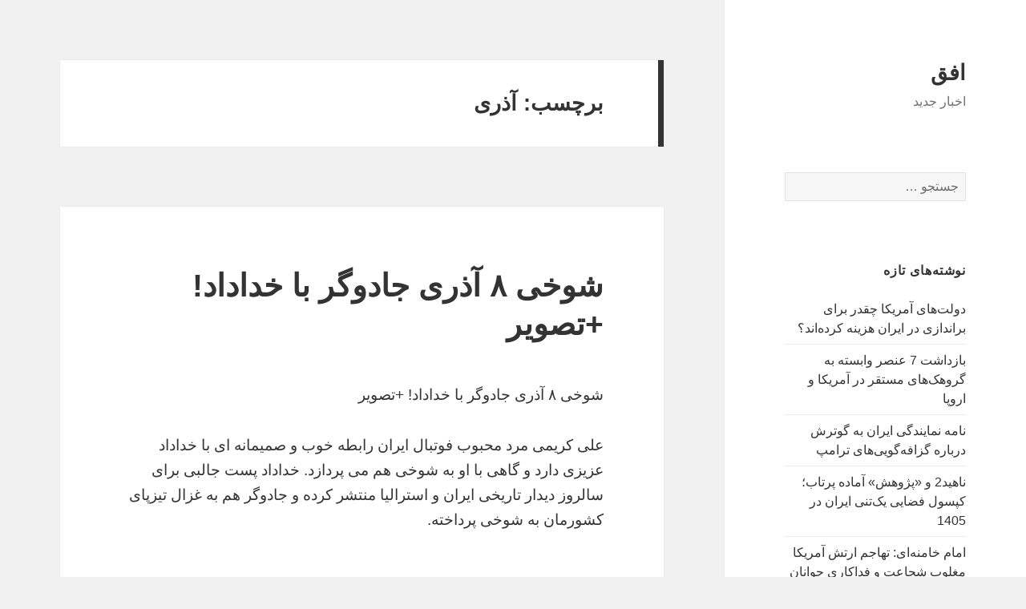

--- FILE ---
content_type: text/html; charset=UTF-8
request_url: http://radfun.ir/tag/%D8%A2%D8%B0%D8%B1%DB%8C/
body_size: 11693
content:
<!DOCTYPE html>
<html dir="rtl" lang="fa-IR" class="no-js">
<head>
	<meta charset="UTF-8">
	<meta name="viewport" content="width=device-width, initial-scale=1.0">
	<link rel="profile" href="https://gmpg.org/xfn/11">
	<link rel="pingback" href="http://radfun.ir/xmlrpc.php">
	<script>(function(html){html.className = html.className.replace(/\bno-js\b/,'js')})(document.documentElement);</script>
<title>آذری &#8211; افق</title>
<meta name='robots' content='max-image-preview:large' />
	<style>img:is([sizes="auto" i], [sizes^="auto," i]) { contain-intrinsic-size: 3000px 1500px }</style>
	<link rel="alternate" type="application/rss+xml" title="افق &raquo; خوراک" href="http://radfun.ir/feed/" />
<link rel="alternate" type="application/rss+xml" title="افق &raquo; خوراک دیدگاه‌ها" href="http://radfun.ir/comments/feed/" />
<link rel="alternate" type="application/rss+xml" title="افق &raquo; آذری خوراک برچسب" href="http://radfun.ir/tag/%d8%a2%d8%b0%d8%b1%db%8c/feed/" />
<script>
window._wpemojiSettings = {"baseUrl":"https:\/\/s.w.org\/images\/core\/emoji\/15.0.3\/72x72\/","ext":".png","svgUrl":"https:\/\/s.w.org\/images\/core\/emoji\/15.0.3\/svg\/","svgExt":".svg","source":{"concatemoji":"http:\/\/radfun.ir\/wp-includes\/js\/wp-emoji-release.min.js?ver=6.7.4"}};
/*! This file is auto-generated */
!function(i,n){var o,s,e;function c(e){try{var t={supportTests:e,timestamp:(new Date).valueOf()};sessionStorage.setItem(o,JSON.stringify(t))}catch(e){}}function p(e,t,n){e.clearRect(0,0,e.canvas.width,e.canvas.height),e.fillText(t,0,0);var t=new Uint32Array(e.getImageData(0,0,e.canvas.width,e.canvas.height).data),r=(e.clearRect(0,0,e.canvas.width,e.canvas.height),e.fillText(n,0,0),new Uint32Array(e.getImageData(0,0,e.canvas.width,e.canvas.height).data));return t.every(function(e,t){return e===r[t]})}function u(e,t,n){switch(t){case"flag":return n(e,"\ud83c\udff3\ufe0f\u200d\u26a7\ufe0f","\ud83c\udff3\ufe0f\u200b\u26a7\ufe0f")?!1:!n(e,"\ud83c\uddfa\ud83c\uddf3","\ud83c\uddfa\u200b\ud83c\uddf3")&&!n(e,"\ud83c\udff4\udb40\udc67\udb40\udc62\udb40\udc65\udb40\udc6e\udb40\udc67\udb40\udc7f","\ud83c\udff4\u200b\udb40\udc67\u200b\udb40\udc62\u200b\udb40\udc65\u200b\udb40\udc6e\u200b\udb40\udc67\u200b\udb40\udc7f");case"emoji":return!n(e,"\ud83d\udc26\u200d\u2b1b","\ud83d\udc26\u200b\u2b1b")}return!1}function f(e,t,n){var r="undefined"!=typeof WorkerGlobalScope&&self instanceof WorkerGlobalScope?new OffscreenCanvas(300,150):i.createElement("canvas"),a=r.getContext("2d",{willReadFrequently:!0}),o=(a.textBaseline="top",a.font="600 32px Arial",{});return e.forEach(function(e){o[e]=t(a,e,n)}),o}function t(e){var t=i.createElement("script");t.src=e,t.defer=!0,i.head.appendChild(t)}"undefined"!=typeof Promise&&(o="wpEmojiSettingsSupports",s=["flag","emoji"],n.supports={everything:!0,everythingExceptFlag:!0},e=new Promise(function(e){i.addEventListener("DOMContentLoaded",e,{once:!0})}),new Promise(function(t){var n=function(){try{var e=JSON.parse(sessionStorage.getItem(o));if("object"==typeof e&&"number"==typeof e.timestamp&&(new Date).valueOf()<e.timestamp+604800&&"object"==typeof e.supportTests)return e.supportTests}catch(e){}return null}();if(!n){if("undefined"!=typeof Worker&&"undefined"!=typeof OffscreenCanvas&&"undefined"!=typeof URL&&URL.createObjectURL&&"undefined"!=typeof Blob)try{var e="postMessage("+f.toString()+"("+[JSON.stringify(s),u.toString(),p.toString()].join(",")+"));",r=new Blob([e],{type:"text/javascript"}),a=new Worker(URL.createObjectURL(r),{name:"wpTestEmojiSupports"});return void(a.onmessage=function(e){c(n=e.data),a.terminate(),t(n)})}catch(e){}c(n=f(s,u,p))}t(n)}).then(function(e){for(var t in e)n.supports[t]=e[t],n.supports.everything=n.supports.everything&&n.supports[t],"flag"!==t&&(n.supports.everythingExceptFlag=n.supports.everythingExceptFlag&&n.supports[t]);n.supports.everythingExceptFlag=n.supports.everythingExceptFlag&&!n.supports.flag,n.DOMReady=!1,n.readyCallback=function(){n.DOMReady=!0}}).then(function(){return e}).then(function(){var e;n.supports.everything||(n.readyCallback(),(e=n.source||{}).concatemoji?t(e.concatemoji):e.wpemoji&&e.twemoji&&(t(e.twemoji),t(e.wpemoji)))}))}((window,document),window._wpemojiSettings);
</script>
<style id='wp-emoji-styles-inline-css'>

	img.wp-smiley, img.emoji {
		display: inline !important;
		border: none !important;
		box-shadow: none !important;
		height: 1em !important;
		width: 1em !important;
		margin: 0 0.07em !important;
		vertical-align: -0.1em !important;
		background: none !important;
		padding: 0 !important;
	}
</style>
<link rel='stylesheet' id='wp-block-library-rtl-css' href='http://radfun.ir/wp-includes/css/dist/block-library/style-rtl.min.css?ver=6.7.4' media='all' />
<style id='wp-block-library-theme-inline-css'>
.wp-block-audio :where(figcaption){color:#555;font-size:13px;text-align:center}.is-dark-theme .wp-block-audio :where(figcaption){color:#ffffffa6}.wp-block-audio{margin:0 0 1em}.wp-block-code{border:1px solid #ccc;border-radius:4px;font-family:Menlo,Consolas,monaco,monospace;padding:.8em 1em}.wp-block-embed :where(figcaption){color:#555;font-size:13px;text-align:center}.is-dark-theme .wp-block-embed :where(figcaption){color:#ffffffa6}.wp-block-embed{margin:0 0 1em}.blocks-gallery-caption{color:#555;font-size:13px;text-align:center}.is-dark-theme .blocks-gallery-caption{color:#ffffffa6}:root :where(.wp-block-image figcaption){color:#555;font-size:13px;text-align:center}.is-dark-theme :root :where(.wp-block-image figcaption){color:#ffffffa6}.wp-block-image{margin:0 0 1em}.wp-block-pullquote{border-bottom:4px solid;border-top:4px solid;color:currentColor;margin-bottom:1.75em}.wp-block-pullquote cite,.wp-block-pullquote footer,.wp-block-pullquote__citation{color:currentColor;font-size:.8125em;font-style:normal;text-transform:uppercase}.wp-block-quote{border-left:.25em solid;margin:0 0 1.75em;padding-left:1em}.wp-block-quote cite,.wp-block-quote footer{color:currentColor;font-size:.8125em;font-style:normal;position:relative}.wp-block-quote:where(.has-text-align-right){border-left:none;border-right:.25em solid;padding-left:0;padding-right:1em}.wp-block-quote:where(.has-text-align-center){border:none;padding-left:0}.wp-block-quote.is-large,.wp-block-quote.is-style-large,.wp-block-quote:where(.is-style-plain){border:none}.wp-block-search .wp-block-search__label{font-weight:700}.wp-block-search__button{border:1px solid #ccc;padding:.375em .625em}:where(.wp-block-group.has-background){padding:1.25em 2.375em}.wp-block-separator.has-css-opacity{opacity:.4}.wp-block-separator{border:none;border-bottom:2px solid;margin-left:auto;margin-right:auto}.wp-block-separator.has-alpha-channel-opacity{opacity:1}.wp-block-separator:not(.is-style-wide):not(.is-style-dots){width:100px}.wp-block-separator.has-background:not(.is-style-dots){border-bottom:none;height:1px}.wp-block-separator.has-background:not(.is-style-wide):not(.is-style-dots){height:2px}.wp-block-table{margin:0 0 1em}.wp-block-table td,.wp-block-table th{word-break:normal}.wp-block-table :where(figcaption){color:#555;font-size:13px;text-align:center}.is-dark-theme .wp-block-table :where(figcaption){color:#ffffffa6}.wp-block-video :where(figcaption){color:#555;font-size:13px;text-align:center}.is-dark-theme .wp-block-video :where(figcaption){color:#ffffffa6}.wp-block-video{margin:0 0 1em}:root :where(.wp-block-template-part.has-background){margin-bottom:0;margin-top:0;padding:1.25em 2.375em}
</style>
<style id='classic-theme-styles-inline-css'>
/*! This file is auto-generated */
.wp-block-button__link{color:#fff;background-color:#32373c;border-radius:9999px;box-shadow:none;text-decoration:none;padding:calc(.667em + 2px) calc(1.333em + 2px);font-size:1.125em}.wp-block-file__button{background:#32373c;color:#fff;text-decoration:none}
</style>
<style id='global-styles-inline-css'>
:root{--wp--preset--aspect-ratio--square: 1;--wp--preset--aspect-ratio--4-3: 4/3;--wp--preset--aspect-ratio--3-4: 3/4;--wp--preset--aspect-ratio--3-2: 3/2;--wp--preset--aspect-ratio--2-3: 2/3;--wp--preset--aspect-ratio--16-9: 16/9;--wp--preset--aspect-ratio--9-16: 9/16;--wp--preset--color--black: #000000;--wp--preset--color--cyan-bluish-gray: #abb8c3;--wp--preset--color--white: #fff;--wp--preset--color--pale-pink: #f78da7;--wp--preset--color--vivid-red: #cf2e2e;--wp--preset--color--luminous-vivid-orange: #ff6900;--wp--preset--color--luminous-vivid-amber: #fcb900;--wp--preset--color--light-green-cyan: #7bdcb5;--wp--preset--color--vivid-green-cyan: #00d084;--wp--preset--color--pale-cyan-blue: #8ed1fc;--wp--preset--color--vivid-cyan-blue: #0693e3;--wp--preset--color--vivid-purple: #9b51e0;--wp--preset--color--dark-gray: #111;--wp--preset--color--light-gray: #f1f1f1;--wp--preset--color--yellow: #f4ca16;--wp--preset--color--dark-brown: #352712;--wp--preset--color--medium-pink: #e53b51;--wp--preset--color--light-pink: #ffe5d1;--wp--preset--color--dark-purple: #2e2256;--wp--preset--color--purple: #674970;--wp--preset--color--blue-gray: #22313f;--wp--preset--color--bright-blue: #55c3dc;--wp--preset--color--light-blue: #e9f2f9;--wp--preset--gradient--vivid-cyan-blue-to-vivid-purple: linear-gradient(135deg,rgba(6,147,227,1) 0%,rgb(155,81,224) 100%);--wp--preset--gradient--light-green-cyan-to-vivid-green-cyan: linear-gradient(135deg,rgb(122,220,180) 0%,rgb(0,208,130) 100%);--wp--preset--gradient--luminous-vivid-amber-to-luminous-vivid-orange: linear-gradient(135deg,rgba(252,185,0,1) 0%,rgba(255,105,0,1) 100%);--wp--preset--gradient--luminous-vivid-orange-to-vivid-red: linear-gradient(135deg,rgba(255,105,0,1) 0%,rgb(207,46,46) 100%);--wp--preset--gradient--very-light-gray-to-cyan-bluish-gray: linear-gradient(135deg,rgb(238,238,238) 0%,rgb(169,184,195) 100%);--wp--preset--gradient--cool-to-warm-spectrum: linear-gradient(135deg,rgb(74,234,220) 0%,rgb(151,120,209) 20%,rgb(207,42,186) 40%,rgb(238,44,130) 60%,rgb(251,105,98) 80%,rgb(254,248,76) 100%);--wp--preset--gradient--blush-light-purple: linear-gradient(135deg,rgb(255,206,236) 0%,rgb(152,150,240) 100%);--wp--preset--gradient--blush-bordeaux: linear-gradient(135deg,rgb(254,205,165) 0%,rgb(254,45,45) 50%,rgb(107,0,62) 100%);--wp--preset--gradient--luminous-dusk: linear-gradient(135deg,rgb(255,203,112) 0%,rgb(199,81,192) 50%,rgb(65,88,208) 100%);--wp--preset--gradient--pale-ocean: linear-gradient(135deg,rgb(255,245,203) 0%,rgb(182,227,212) 50%,rgb(51,167,181) 100%);--wp--preset--gradient--electric-grass: linear-gradient(135deg,rgb(202,248,128) 0%,rgb(113,206,126) 100%);--wp--preset--gradient--midnight: linear-gradient(135deg,rgb(2,3,129) 0%,rgb(40,116,252) 100%);--wp--preset--gradient--dark-gray-gradient-gradient: linear-gradient(90deg, rgba(17,17,17,1) 0%, rgba(42,42,42,1) 100%);--wp--preset--gradient--light-gray-gradient: linear-gradient(90deg, rgba(241,241,241,1) 0%, rgba(215,215,215,1) 100%);--wp--preset--gradient--white-gradient: linear-gradient(90deg, rgba(255,255,255,1) 0%, rgba(230,230,230,1) 100%);--wp--preset--gradient--yellow-gradient: linear-gradient(90deg, rgba(244,202,22,1) 0%, rgba(205,168,10,1) 100%);--wp--preset--gradient--dark-brown-gradient: linear-gradient(90deg, rgba(53,39,18,1) 0%, rgba(91,67,31,1) 100%);--wp--preset--gradient--medium-pink-gradient: linear-gradient(90deg, rgba(229,59,81,1) 0%, rgba(209,28,51,1) 100%);--wp--preset--gradient--light-pink-gradient: linear-gradient(90deg, rgba(255,229,209,1) 0%, rgba(255,200,158,1) 100%);--wp--preset--gradient--dark-purple-gradient: linear-gradient(90deg, rgba(46,34,86,1) 0%, rgba(66,48,123,1) 100%);--wp--preset--gradient--purple-gradient: linear-gradient(90deg, rgba(103,73,112,1) 0%, rgba(131,93,143,1) 100%);--wp--preset--gradient--blue-gray-gradient: linear-gradient(90deg, rgba(34,49,63,1) 0%, rgba(52,75,96,1) 100%);--wp--preset--gradient--bright-blue-gradient: linear-gradient(90deg, rgba(85,195,220,1) 0%, rgba(43,180,211,1) 100%);--wp--preset--gradient--light-blue-gradient: linear-gradient(90deg, rgba(233,242,249,1) 0%, rgba(193,218,238,1) 100%);--wp--preset--font-size--small: 13px;--wp--preset--font-size--medium: 20px;--wp--preset--font-size--large: 36px;--wp--preset--font-size--x-large: 42px;--wp--preset--spacing--20: 0.44rem;--wp--preset--spacing--30: 0.67rem;--wp--preset--spacing--40: 1rem;--wp--preset--spacing--50: 1.5rem;--wp--preset--spacing--60: 2.25rem;--wp--preset--spacing--70: 3.38rem;--wp--preset--spacing--80: 5.06rem;--wp--preset--shadow--natural: 6px 6px 9px rgba(0, 0, 0, 0.2);--wp--preset--shadow--deep: 12px 12px 50px rgba(0, 0, 0, 0.4);--wp--preset--shadow--sharp: 6px 6px 0px rgba(0, 0, 0, 0.2);--wp--preset--shadow--outlined: 6px 6px 0px -3px rgba(255, 255, 255, 1), 6px 6px rgba(0, 0, 0, 1);--wp--preset--shadow--crisp: 6px 6px 0px rgba(0, 0, 0, 1);}:where(.is-layout-flex){gap: 0.5em;}:where(.is-layout-grid){gap: 0.5em;}body .is-layout-flex{display: flex;}.is-layout-flex{flex-wrap: wrap;align-items: center;}.is-layout-flex > :is(*, div){margin: 0;}body .is-layout-grid{display: grid;}.is-layout-grid > :is(*, div){margin: 0;}:where(.wp-block-columns.is-layout-flex){gap: 2em;}:where(.wp-block-columns.is-layout-grid){gap: 2em;}:where(.wp-block-post-template.is-layout-flex){gap: 1.25em;}:where(.wp-block-post-template.is-layout-grid){gap: 1.25em;}.has-black-color{color: var(--wp--preset--color--black) !important;}.has-cyan-bluish-gray-color{color: var(--wp--preset--color--cyan-bluish-gray) !important;}.has-white-color{color: var(--wp--preset--color--white) !important;}.has-pale-pink-color{color: var(--wp--preset--color--pale-pink) !important;}.has-vivid-red-color{color: var(--wp--preset--color--vivid-red) !important;}.has-luminous-vivid-orange-color{color: var(--wp--preset--color--luminous-vivid-orange) !important;}.has-luminous-vivid-amber-color{color: var(--wp--preset--color--luminous-vivid-amber) !important;}.has-light-green-cyan-color{color: var(--wp--preset--color--light-green-cyan) !important;}.has-vivid-green-cyan-color{color: var(--wp--preset--color--vivid-green-cyan) !important;}.has-pale-cyan-blue-color{color: var(--wp--preset--color--pale-cyan-blue) !important;}.has-vivid-cyan-blue-color{color: var(--wp--preset--color--vivid-cyan-blue) !important;}.has-vivid-purple-color{color: var(--wp--preset--color--vivid-purple) !important;}.has-black-background-color{background-color: var(--wp--preset--color--black) !important;}.has-cyan-bluish-gray-background-color{background-color: var(--wp--preset--color--cyan-bluish-gray) !important;}.has-white-background-color{background-color: var(--wp--preset--color--white) !important;}.has-pale-pink-background-color{background-color: var(--wp--preset--color--pale-pink) !important;}.has-vivid-red-background-color{background-color: var(--wp--preset--color--vivid-red) !important;}.has-luminous-vivid-orange-background-color{background-color: var(--wp--preset--color--luminous-vivid-orange) !important;}.has-luminous-vivid-amber-background-color{background-color: var(--wp--preset--color--luminous-vivid-amber) !important;}.has-light-green-cyan-background-color{background-color: var(--wp--preset--color--light-green-cyan) !important;}.has-vivid-green-cyan-background-color{background-color: var(--wp--preset--color--vivid-green-cyan) !important;}.has-pale-cyan-blue-background-color{background-color: var(--wp--preset--color--pale-cyan-blue) !important;}.has-vivid-cyan-blue-background-color{background-color: var(--wp--preset--color--vivid-cyan-blue) !important;}.has-vivid-purple-background-color{background-color: var(--wp--preset--color--vivid-purple) !important;}.has-black-border-color{border-color: var(--wp--preset--color--black) !important;}.has-cyan-bluish-gray-border-color{border-color: var(--wp--preset--color--cyan-bluish-gray) !important;}.has-white-border-color{border-color: var(--wp--preset--color--white) !important;}.has-pale-pink-border-color{border-color: var(--wp--preset--color--pale-pink) !important;}.has-vivid-red-border-color{border-color: var(--wp--preset--color--vivid-red) !important;}.has-luminous-vivid-orange-border-color{border-color: var(--wp--preset--color--luminous-vivid-orange) !important;}.has-luminous-vivid-amber-border-color{border-color: var(--wp--preset--color--luminous-vivid-amber) !important;}.has-light-green-cyan-border-color{border-color: var(--wp--preset--color--light-green-cyan) !important;}.has-vivid-green-cyan-border-color{border-color: var(--wp--preset--color--vivid-green-cyan) !important;}.has-pale-cyan-blue-border-color{border-color: var(--wp--preset--color--pale-cyan-blue) !important;}.has-vivid-cyan-blue-border-color{border-color: var(--wp--preset--color--vivid-cyan-blue) !important;}.has-vivid-purple-border-color{border-color: var(--wp--preset--color--vivid-purple) !important;}.has-vivid-cyan-blue-to-vivid-purple-gradient-background{background: var(--wp--preset--gradient--vivid-cyan-blue-to-vivid-purple) !important;}.has-light-green-cyan-to-vivid-green-cyan-gradient-background{background: var(--wp--preset--gradient--light-green-cyan-to-vivid-green-cyan) !important;}.has-luminous-vivid-amber-to-luminous-vivid-orange-gradient-background{background: var(--wp--preset--gradient--luminous-vivid-amber-to-luminous-vivid-orange) !important;}.has-luminous-vivid-orange-to-vivid-red-gradient-background{background: var(--wp--preset--gradient--luminous-vivid-orange-to-vivid-red) !important;}.has-very-light-gray-to-cyan-bluish-gray-gradient-background{background: var(--wp--preset--gradient--very-light-gray-to-cyan-bluish-gray) !important;}.has-cool-to-warm-spectrum-gradient-background{background: var(--wp--preset--gradient--cool-to-warm-spectrum) !important;}.has-blush-light-purple-gradient-background{background: var(--wp--preset--gradient--blush-light-purple) !important;}.has-blush-bordeaux-gradient-background{background: var(--wp--preset--gradient--blush-bordeaux) !important;}.has-luminous-dusk-gradient-background{background: var(--wp--preset--gradient--luminous-dusk) !important;}.has-pale-ocean-gradient-background{background: var(--wp--preset--gradient--pale-ocean) !important;}.has-electric-grass-gradient-background{background: var(--wp--preset--gradient--electric-grass) !important;}.has-midnight-gradient-background{background: var(--wp--preset--gradient--midnight) !important;}.has-small-font-size{font-size: var(--wp--preset--font-size--small) !important;}.has-medium-font-size{font-size: var(--wp--preset--font-size--medium) !important;}.has-large-font-size{font-size: var(--wp--preset--font-size--large) !important;}.has-x-large-font-size{font-size: var(--wp--preset--font-size--x-large) !important;}
:where(.wp-block-post-template.is-layout-flex){gap: 1.25em;}:where(.wp-block-post-template.is-layout-grid){gap: 1.25em;}
:where(.wp-block-columns.is-layout-flex){gap: 2em;}:where(.wp-block-columns.is-layout-grid){gap: 2em;}
:root :where(.wp-block-pullquote){font-size: 1.5em;line-height: 1.6;}
</style>
<link rel='stylesheet' id='twentyfifteen-fonts-css' href='http://radfun.ir/wp-content/themes/twentyfifteen/assets/fonts/noto-sans.css?ver=20230328' media='all' />
<link rel='stylesheet' id='genericons-css' href='http://radfun.ir/wp-content/themes/twentyfifteen/genericons/genericons.css?ver=20201026' media='all' />
<link rel='stylesheet' id='twentyfifteen-style-css' href='http://radfun.ir/wp-content/themes/twentyfifteen/style.css?ver=20241112' media='all' />
<link rel='stylesheet' id='twentyfifteen-block-style-css' href='http://radfun.ir/wp-content/themes/twentyfifteen/css/blocks.css?ver=20240715' media='all' />
<script src="http://radfun.ir/wp-includes/js/jquery/jquery.min.js?ver=3.7.1" id="jquery-core-js"></script>
<script src="http://radfun.ir/wp-includes/js/jquery/jquery-migrate.min.js?ver=3.4.1" id="jquery-migrate-js"></script>
<script id="twentyfifteen-script-js-extra">
var screenReaderText = {"expand":"<span class=\"screen-reader-text\">\u0628\u0627\u0632\u06a9\u0631\u062f\u0646 \u0632\u06cc\u0631\u0641\u0647\u0631\u0633\u062a<\/span>","collapse":"<span class=\"screen-reader-text\">\u0628\u0633\u062a\u0646 \u0632\u06cc\u0631\u0641\u0647\u0631\u0633\u062a<\/span>"};
</script>
<script src="http://radfun.ir/wp-content/themes/twentyfifteen/js/functions.js?ver=20221101" id="twentyfifteen-script-js" defer data-wp-strategy="defer"></script>
<link rel="https://api.w.org/" href="http://radfun.ir/wp-json/" /><link rel="alternate" title="JSON" type="application/json" href="http://radfun.ir/wp-json/wp/v2/tags/8651" /><link rel="EditURI" type="application/rsd+xml" title="RSD" href="http://radfun.ir/xmlrpc.php?rsd" />
<link rel="stylesheet" href="http://radfun.ir/wp-content/themes/twentyfifteen/rtl.css" media="screen" /><style>.recentcomments a{display:inline !important;padding:0 !important;margin:0 !important;}</style></head>

<body class="rtl archive tag tag-8651 wp-embed-responsive">
<div id="page" class="hfeed site">
	<a class="skip-link screen-reader-text" href="#content">
		رفتن به نوشته‌ها	</a>

	<div id="sidebar" class="sidebar">
		<header id="masthead" class="site-header">
			<div class="site-branding">
										<p class="site-title"><a href="http://radfun.ir/" rel="home">افق</a></p>
												<p class="site-description">اخبار جدید</p>
										<button class="secondary-toggle">فهرست و ابزارک‌ها</button>
			</div><!-- .site-branding -->
		</header><!-- .site-header -->

			<div id="secondary" class="secondary">

		
		
					<div id="widget-area" class="widget-area" role="complementary">
				<aside id="search-2" class="widget widget_search"><form role="search" method="get" class="search-form" action="http://radfun.ir/">
				<label>
					<span class="screen-reader-text">جستجو برای:</span>
					<input type="search" class="search-field" placeholder="جستجو &hellip;" value="" name="s" />
				</label>
				<input type="submit" class="search-submit screen-reader-text" value="جستجو" />
			</form></aside>
		<aside id="recent-posts-2" class="widget widget_recent_entries">
		<h2 class="widget-title">نوشته‌های تازه</h2><nav aria-label="نوشته‌های تازه">
		<ul>
											<li>
					<a href="http://radfun.ir/%d8%af%d9%88%d9%84%d8%aa%d9%87%d8%a7%db%8c-%d8%a2%d9%85%d8%b1%db%8c%da%a9%d8%a7-%da%86%d9%82%d8%af%d8%b1-%d8%a8%d8%b1%d8%a7%db%8c-%d8%a8%d8%b1%d8%a7%d9%86%d8%af%d8%a7%d8%b2%db%8c-%d8%af%d8%b1/">دولت‌های آمریکا چقدر برای براندازی در ایران هزینه کرده‌اند؟</a>
									</li>
											<li>
					<a href="http://radfun.ir/%d8%a8%d8%a7%d8%b2%d8%af%d8%a7%d8%b4%d8%aa-7-%d8%b9%d9%86%d8%b5%d8%b1-%d9%88%d8%a7%d8%a8%d8%b3%d8%aa%d9%87-%d8%a8%d9%87-%da%af%d8%b1%d9%88%d9%87%da%a9%d9%87%d8%a7%db%8c-%d9%85%d8%b3%d8%aa/">بازداشت 7 عنصر وابسته به گروهک‌های مستقر در آمریکا و اروپا</a>
									</li>
											<li>
					<a href="http://radfun.ir/%d9%86%d8%a7%d9%85%d9%87-%d9%86%d9%85%d8%a7%db%8c%d9%86%d8%af%da%af%db%8c-%d8%a7%db%8c%d8%b1%d8%a7%d9%86-%d8%a8%d9%87-%da%af%d9%88%d8%aa%d8%b1%d8%b4-%d8%af%d8%b1%d8%a8%d8%a7%d8%b1%d9%87-%da%af%d8%b2/">نامه نمایندگی ایران به گوترش درباره گزافه‌گویی‌های ترامپ</a>
									</li>
											<li>
					<a href="http://radfun.ir/%d9%86%d8%a7%d9%87%db%8c%d8%af2-%d9%88-%d9%be%da%98%d9%88%d9%87%d8%b4-%d8%a2%d9%85%d8%a7%d8%af%d9%87-%d9%be%d8%b1%d8%aa%d8%a7%d8%a8%d8%9b-%da%a9%d9%be%d8%b3%d9%88%d9%84-%d9%81%d8%b6%d8%a7/">ناهید2 و «پژوهش» آماده پرتاب؛ کپسول فضایی یک‌تنی ایران در 1405</a>
									</li>
											<li>
					<a href="http://radfun.ir/%d8%a7%d9%85%d8%a7%d9%85-%d8%ae%d8%a7%d9%85%d9%86%d9%87%d8%a7%db%8c-%d8%aa%d9%87%d8%a7%d8%ac%d9%85-%d8%a7%d8%b1%d8%aa%d8%b4-%d8%a2%d9%85%d8%b1%db%8c%da%a9%d8%a7-%d9%85%d8%ba%d9%84%d9%88/">امام خامنه‌ای: تهاجم ارتش آمریکا مغلوب شجاعت و فداکاری جوانان ایران شد</a>
									</li>
					</ul>

		</nav></aside><aside id="execphp-2" class="widget widget_execphp"><h2 class="widget-title">.</h2>			<div class="execphpwidget"><a title="بهترین بک لینک" alt="بهترین بک لینک" href="https://behtarinbacklink.com/">خرید بک لینک</a><br>



<a href="https://gennexium40.com/">آپدیت نود 32</a><br>


<a href="https://cymbalta3060mg.com/">لایسنس نود32</a><br>


<a href="https://www.oakley-sunglasses.net.co/">لایسنس رایگان نود 32</a><br>


<a href="https://passwordnod32.ir">آپدیت نود 32 به تاریخ امروز</a><br>


<div style="display:none;"><a href="https://1xbet.fun/">&#1608;&#1575;&#1606; &#1575;&#1740;&#1705;&#1587; &#1576;&#1578;</a></div>


<div style="display:none;"><a href="https://baxiran.com">&#1587;&#1575;&#1740;&#1578; &#1575;&#1606;&#1601;&#1580;&#1575;&#1585;</a></div>



<div style="display:none;"><a href="https://bia.bet">&#1587;&#1575;&#1740;&#1578; &#1576;&#1575;&#1586;&#1740; &#1575;&#1606;&#1601;&#1580;&#1575;&#1585;</a></div>
<div style="display:none;"><a href="https://btl90.online">&#1587;&#1575;&#1740;&#1578; &#1576;&#1575;&#1586;&#1740; &#1575;&#1606;&#1601;&#1580;&#1575;&#1585;</a></div>



<div id="5484312" style="display:none;"><a href="https://bababt.click/">&#1576;&#1575;&#1576;&#1575; &#1576;&#1578;</a></div>


<div style="display:none;"><a href="https://enfejar.games/">&#1587;&#1575;&#1740;&#1578; enfejar</a></div>


<div style="display:none;"><a href="https://jetbet90.info/">jetbet</a></div>


<div style="display:none;"><a href="https://shirbet.com/">&#1576;&#1607;&#1578;&#1585;&#1740;&#1606; &#1587;&#1575;&#1740;&#1578; &#1662;&#1740;&#1588; &#1576;&#1740;&#1606;&#1740; &#1601;&#1608;&#1578;&#1576;&#1575;&#1604;</a></div>


<div style="display:none;"><a href="https://sibbet90.site/">&#1587;&#1740;&#1576; &#1576;&#1578;</a></div>


<div style="display:none;"><a href="https://www.enfejar.vip/">&#1576;&#1575;&#1586;&#1740; &#1575;&#1606;&#1601;&#1580;&#1575;&#1585;</a></div>


<div style="display:none;"><a href="https://betball90.org/">betball90</a></div>


<div style="display:none;"><a href="https://bazienfejar.vip/">&#1576;&#1607;&#1578;&#1585;&#1740;&#1606; &#1587;&#1575;&#1740;&#1578; &#1576;&#1575;&#1586;&#1740; &#1575;&#1606;&#1601;&#1580;&#1575;&#1585; &#1570;&#1606;&#1604;&#1575;&#1740;&#1606;</a></div>


<div style="display:none;"><a href="https://www.jetbet90.bet/">&#1580;&#1578; &#1576;&#1578;</a></div>


<div id="983276" style="display:none;"><a href="https://enfejarsite.com/">&#1587;&#1575;&#1740;&#1578; &#1575;&#1606;&#1601;&#1580;&#1575;&#1585;</a></div>


<div style="display:none;"><a href="https://lanacasino.info/">&#1604;&#1575;&#1606;&#1575; &#1705;&#1575;&#1586;&#1740;&#1606;&#1608;</a></div>


<div style="display:none;"><a href="https://betforward-shart.com/">&#1576;&#1578; &#1601;&#1608;&#1585;&#1608;&#1575;&#1585;&#1583;</a></div>


<div style="display:none;"><a href="https://1xbet-ir1.xyz/">1xbet</a></div>


<div style="display:none;"><a href="https://ace90.bet/">&#1570;&#1587; 90</a></div>


<div style="display:none;"><a href="https://jetbet-fa.com/">&#1580;&#1578; &#1576;&#1578;</a></div>


<div style="display:none;"><a href="https://bet-forward.com/">&#1576;&#1578; &#1601;&#1608;&#1585;&#1608;&#1575;&#1585;&#1583;</a></div>

<div style="display:none;"><a href="https://riverpoker.online/">&#1585;&#1740;&#1608;&#1585; &#1662;&#1608;&#1705;&#1585;</a></div>

<div style="display:none;"><a href="https://emperorpoker.online/">&#1575;&#1605;&#1662;&#1585;&#1608;&#1585; &#1662;&#1608;&#1705;&#1585;</a></div>


<div style="display:none;"><a href="https://baxbet.info/">&#1576;&#1705;&#1587; &#1576;&#1578;</a></div>



<div style="display:none;"><a href="https://mojavz.com/listing-category/vaamfori">&#1582;&#1585;&#1740;&#1583; &#1570;&#1606;&#1604;&#1575;&#1740;&#1606; &#1608;&#1575;&#1605; &#1578;&#1590;&#1605;&#1740;&#1606;&#1740;</a></div>
<div style="display:none;"><a href="https://bettime90vip.com/">bettime90vip</a></div>
<div style="display:none;"><a href="https://farsi1xbet.info/">&#1608;&#1575;&#1606; &#1575;&#1740;&#1705;&#1587; &#1576;&#1578; &#1601;&#1575;&#1585;&#1587;&#1740;</a></div>


<div id="9543975" style="display:none;"><a href="https://enfejargame.click">&#1587;&#1575;&#1740;&#1578; &#1576;&#1575;&#1586;&#1740; &#1575;&#1606;&#1601;&#1580;&#1575;&#1585;</a></div>
<div id="95435831" style="display:none;"><a href="http://b90.website">&#1587;&#1575;&#1740;&#1578; &#1576;&#1578;</a></div>
<div id="359025831" style="display:none;"><a href="https://jetbet90.website">&#1576;&#1575;&#1586;&#1740; &#1575;&#1606;&#1601;&#1580;&#1575;&#1585;</a></div>
<div style="display:none;"><a href="https://niksho.com/hot-bet/">&#1604;&#1740;&#1606;&#1705; &#1576;&#1583;&#1608;&#1606; &#1601;&#1740;&#1604;&#1578;&#1585; &#1587;&#1575;&#1740;&#1578; &#1607;&#1575;&#1578; &#1576;&#1578;</a></div>
<div style="display:none;"><a href="https://1xbet-nofilter.com">&#1583;&#1575;&#1606;&#1604;&#1608;&#1583; &#1575;&#1662;&#1604;&#1740;&#1705;&#1740;&#1588;&#1606; &#1608;&#1575;&#1606; &#1575;&#1740;&#1705;&#1587; &#1576;&#1578;</a></div>
<div style="display:none;"><a href="https://www.1xbet-ir.app">&#1583;&#1575;&#1606;&#1604;&#1608;&#1583; &#1575;&#1662;&#1604;&#1740;&#1705;&#1740;&#1588;&#1606; &#1608;&#1575;&#1606; &#1575;&#1740;&#1705;&#1587; &#1576;&#1578;</a></div>
<div style="display:none;"><a href="https://www.amoozeshbet.com">&#1583;&#1575;&#1606;&#1604;&#1608;&#1583; &#1575;&#1662;&#1604;&#1740;&#1705;&#1740;&#1588;&#1606; &#1608;&#1575;&#1606; &#1575;&#1740;&#1705;&#1587; &#1576;&#1578;</a></div>
<div style="display:none;"><a href="https://winxbet.game/fa/">&#1588;&#1585;&#1591; &#1576;&#1606;&#1583;&#1740; &#1608;&#1585;&#1586;&#1588;&#1740;</a></div>

<div style="display:none;">
<a href="https://t.me/dancebets">&#1583;&#1606;&#1587;&#1576;&#1578;</a>
<a href="https://www.instagram.com/dancebets?igsh=MWkyamVjMTFvbHloaA==">&#1587;&#1575;&#1740;&#1578; &#1588;&#1585;&#1591;&#8204;&#1576;&#1606;&#1583;&#1740;</a>
<a href="https://youtube.com/@dance_bets?si=bXR-7Nggm1MFAlk_">&#1576;&#1575;&#1586;&#1740;&#8204;&#1575;&#1606;&#1601;&#1580;&#1575;&#1585;</a>
<a href="https://X.com/dancebetvip?s=21">&#1588;&#1585;&#1591;&#8204;&#1576;&#1606;&#1583;&#1740;</a>
<a href="https://www.facebook.com/share/17Tmtdeakd/?mibextid=wwXIfr">&#1583;&#1606;&#1587;&#8204;&#1576;&#1578;</a>
<a href="https://www.instagram.com/delbet.siteshartbandi?igsh=MXIxZ3B1enAyZHJrZw==">&#1576;&#1575;&#1586;&#1740;&#8204;&#1575;&#1606;&#1601;&#1580;&#1575;&#1585;</a>
</div>

<div style="display:none;"><a href="https://www.onexbet.bet">&#1583;&#1575;&#1606;&#1604;&#1608;&#1583; &#1575;&#1662;&#1604;&#1740;&#1705;&#1740;&#1588;&#1606; &#1608;&#1575;&#1606; &#1575;&#1740;&#1705;&#1587; &#1576;&#1578;</a></div>
<div style="display:none;"><a href="https://www.apk-1xbet.top">&#1583;&#1575;&#1606;&#1604;&#1608;&#1583; &#1575;&#1662;&#1604;&#1740;&#1705;&#1740;&#1588;&#1606; &#1608;&#1575;&#1606; &#1575;&#1740;&#1705;&#1587; &#1576;&#1578;</a></div>

<div style="display:none;"><a href="https://bakht.org">&#1587;&#1575;&#1740;&#1578; &#1588;&#1585;&#1591; &#1576;&#1606;&#1583;&#1740; &#1576;&#1575;&#1586;&#1740; &#1575;&#1606;&#1601;&#1580;&#1575;&#1585; &#1570;&#1606;&#1604;&#1575;&#1740;&#1606;</a></div>
<div style="display:none;"><a href="https://lanacasino.com/en">&#1587;&#1575;&#1740;&#1578; &#1588;&#1585;&#1591; &#1576;&#1606;&#1583;&#1740; &#1576;&#1575;&#1586;&#1740; &#1575;&#1606;&#1601;&#1580;&#1575;&#1585; &#1570;&#1606;&#1604;&#1575;&#1740;&#1606;</a></div>
<div style="display:none;"><a href="https://betlahze.com/en">&#1587;&#1575;&#1740;&#1578; &#1588;&#1585;&#1591; &#1576;&#1606;&#1583;&#1740; &#1576;&#1575;&#1586;&#1740; &#1575;&#1606;&#1601;&#1580;&#1575;&#1585; &#1570;&#1606;&#1604;&#1575;&#1740;&#1606;</a></div>

<div style="display:none;"><a href="https://1xir.info">&#1583;&#1575;&#1606;&#1604;&#1608;&#1583; &#1575;&#1662;&#1604;&#1740;&#1705;&#1740;&#1588;&#1606; &#1608;&#1575;&#1606; &#1575;&#1740;&#1705;&#1587; &#1576;&#1578; &#1576;&#1575; &#1604;&#1740;&#1606;&#1705; &#1605;&#1587;&#1578;&#1602;&#1740;&#1605;</a></div>
<div style="display:none;"><a href="https://1x-iran.sbs">&#1583;&#1575;&#1606;&#1604;&#1608;&#1583; &#1575;&#1662;&#1604;&#1740;&#1705;&#1740;&#1588;&#1606; 1xbet</a></div>
<div style="display:none;"><a href="https://sibbet.info/sib-bet-application/">&#1583;&#1575;&#1606;&#1604;&#1608;&#1583; &#1576;&#1585;&#1606;&#1575;&#1605;&#1607; &#1587;&#1740;&#1576; &#1576;&#1578;</a></div>

<div style="display:none;"><a href="https://vegasbet.cloud/en">&#1576;&#1575;&#1586;&#1740; &#1575;&#1606;&#1601;&#1580;&#1575;&#1585;</a></div>
<div style="display:none;"><a href="https://betcolony.net">&#1576;&#1575;&#1586;&#1740; &#1575;&#1606;&#1601;&#1580;&#1575;&#1585;</a></div>

<div style="display:none;"><a href="https://shirbet.com">&#1587;&#1575;&#1740;&#1578; &#1588;&#1585;&#1591; &#1576;&#1606;&#1583;&#1740;</a></div>
<div style="display:none;"><a href="https://shah.bet/fa">&#1587;&#1575;&#1740;&#1578; &#1588;&#1585;&#1591; &#1576;&#1606;&#1583;&#1740;</a></div>
           






<link href="//backlink.behtarinseo.ir/ads/css/style-7.css" rel="stylesheet" type="text/css">
<div class="mihanbacklink">
 <div><div style="border: 1px solid #000;text-align: center;text-decoration: none !important;"><a title="خرید آنتی ویروس کسپرسکی" alt="خرید آنتی ویروس کسپرسکی" rel="follow" href="https://keyiran.com/security/kaspersky.html">خرید آنتی ویروس کسپرسکی</a></div></div>              
</div></div>
		</aside><aside id="recent-comments-2" class="widget widget_recent_comments"><h2 class="widget-title">آخرین دیدگاه‌ها</h2><nav aria-label="آخرین دیدگاه‌ها"><ul id="recentcomments"></ul></nav></aside><aside id="archives-2" class="widget widget_archive"><h2 class="widget-title">بایگانی‌ها</h2><nav aria-label="بایگانی‌ها">
			<ul>
					<li><a href='http://radfun.ir/2026/01/'>ژانویه 2026</a></li>
	<li><a href='http://radfun.ir/2025/12/'>دسامبر 2025</a></li>
	<li><a href='http://radfun.ir/2025/11/'>نوامبر 2025</a></li>
	<li><a href='http://radfun.ir/2025/10/'>اکتبر 2025</a></li>
	<li><a href='http://radfun.ir/2025/09/'>سپتامبر 2025</a></li>
	<li><a href='http://radfun.ir/2022/07/'>جولای 2022</a></li>
	<li><a href='http://radfun.ir/2022/05/'>می 2022</a></li>
	<li><a href='http://radfun.ir/2020/07/'>جولای 2020</a></li>
	<li><a href='http://radfun.ir/2020/04/'>آوریل 2020</a></li>
	<li><a href='http://radfun.ir/2019/09/'>سپتامبر 2019</a></li>
	<li><a href='http://radfun.ir/2018/02/'>فوریه 2018</a></li>
	<li><a href='http://radfun.ir/2018/01/'>ژانویه 2018</a></li>
	<li><a href='http://radfun.ir/2017/12/'>دسامبر 2017</a></li>
	<li><a href='http://radfun.ir/2017/11/'>نوامبر 2017</a></li>
	<li><a href='http://radfun.ir/2017/09/'>سپتامبر 2017</a></li>
	<li><a href='http://radfun.ir/2017/08/'>آگوست 2017</a></li>
	<li><a href='http://radfun.ir/2017/07/'>جولای 2017</a></li>
	<li><a href='http://radfun.ir/2017/06/'>ژوئن 2017</a></li>
	<li><a href='http://radfun.ir/2017/05/'>می 2017</a></li>
	<li><a href='http://radfun.ir/2017/04/'>آوریل 2017</a></li>
	<li><a href='http://radfun.ir/2017/03/'>مارس 2017</a></li>
	<li><a href='http://radfun.ir/2017/02/'>فوریه 2017</a></li>
	<li><a href='http://radfun.ir/2017/01/'>ژانویه 2017</a></li>
	<li><a href='http://radfun.ir/2016/12/'>دسامبر 2016</a></li>
	<li><a href='http://radfun.ir/2016/11/'>نوامبر 2016</a></li>
	<li><a href='http://radfun.ir/2016/10/'>اکتبر 2016</a></li>
	<li><a href='http://radfun.ir/2016/09/'>سپتامبر 2016</a></li>
	<li><a href='http://radfun.ir/2016/08/'>آگوست 2016</a></li>
	<li><a href='http://radfun.ir/2016/07/'>جولای 2016</a></li>
	<li><a href='http://radfun.ir/2016/06/'>ژوئن 2016</a></li>
	<li><a href='http://radfun.ir/2016/05/'>می 2016</a></li>
	<li><a href='http://radfun.ir/2016/04/'>آوریل 2016</a></li>
	<li><a href='http://radfun.ir/2016/03/'>مارس 2016</a></li>
	<li><a href='http://radfun.ir/2016/02/'>فوریه 2016</a></li>
	<li><a href='http://radfun.ir/2016/01/'>ژانویه 2016</a></li>
			</ul>

			</nav></aside><aside id="categories-2" class="widget widget_categories"><h2 class="widget-title">دسته‌ها</h2><nav aria-label="دسته‌ها">
			<ul>
					<li class="cat-item cat-item-28"><a href="http://radfun.ir/category/%d8%a7%d8%ae%d8%a8%d8%a7%d8%b1-%d8%ac%d8%af%db%8c%d8%af/">اخبار جدید</a>
</li>
	<li class="cat-item cat-item-1"><a href="http://radfun.ir/category/%d8%af%d8%b3%d8%aa%d9%87%e2%80%8c%d8%a8%d9%86%d8%af%db%8c-%d9%86%d8%b4%d8%af%d9%87/">دسته‌بندی نشده</a>
</li>
	<li class="cat-item cat-item-2283"><a href="http://radfun.ir/category/%d8%b1%d9%88%d8%b2%d9%86%d8%a7%d9%85%d9%87-%d8%a2%d8%b1%d9%85%d8%a7%d9%86/">روزنامه آرمان</a>
</li>
	<li class="cat-item cat-item-208"><a href="http://radfun.ir/category/%d8%b1%d9%88%d8%b2%d9%86%d8%a7%d9%85%d9%87-%d8%a7%d9%82%d8%aa%d8%b5%d8%a7%d8%af-%d9%be%d9%88%db%8c%d8%a7/">روزنامه اقتصاد پویا</a>
</li>
	<li class="cat-item cat-item-13"><a href="http://radfun.ir/category/%d8%b1%d9%88%d8%b2%d9%86%d8%a7%d9%85%d9%87-%d8%ac%d8%af%db%8c%d8%af/">روزنامه جدید</a>
</li>
	<li class="cat-item cat-item-711"><a href="http://radfun.ir/category/%d8%b1%d9%88%d8%b2%d9%86%d8%a7%d9%85%d9%87-%d8%ac%d9%85%d9%87%d9%88%d8%b1%d9%8a-%d8%a7%d8%b3%d9%84%d8%a7%d9%85%d9%8a/">روزنامه جمهوري اسلامي</a>
</li>
	<li class="cat-item cat-item-137"><a href="http://radfun.ir/category/%d8%b1%d9%88%d8%b2%d9%86%d8%a7%d9%85%d9%87-%d8%ac%d9%87%d8%a7%d9%86-%d8%a7%d9%82%d8%aa%d8%b5%d8%a7%d8%af/">روزنامه جهان اقتصاد</a>
</li>
	<li class="cat-item cat-item-406"><a href="http://radfun.ir/category/%d8%b1%d9%88%d8%b2%d9%86%d8%a7%d9%85%d9%87-%d8%ac%d9%88%d8%a7%d9%86/">روزنامه جوان</a>
</li>
	<li class="cat-item cat-item-584"><a href="http://radfun.ir/category/%d8%b1%d9%88%d8%b2%d9%86%d8%a7%d9%85%d9%87-%d8%b1%d9%88%db%8c%d8%b4-%d9%85%d9%84%d8%aa/">روزنامه رویش ملت</a>
</li>
	<li class="cat-item cat-item-2474"><a href="http://radfun.ir/category/%d8%b1%d9%88%d8%b2%d9%86%d8%a7%d9%85%d9%87-%d8%b4%d8%b1%d9%82/">روزنامه شرق</a>
</li>
	<li class="cat-item cat-item-1587"><a href="http://radfun.ir/category/%d8%b1%d9%88%d8%b2%d9%86%d8%a7%d9%85%d9%87-%d8%b5%d8%a8%d8%a7/">روزنامه صبا</a>
</li>
	<li class="cat-item cat-item-373"><a href="http://radfun.ir/category/%d8%b1%d9%88%d8%b2%d9%86%d8%a7%d9%85%d9%87-%d9%82%d8%a7%d9%86%d9%88%d9%86/">روزنامه قانون</a>
</li>
	<li class="cat-item cat-item-7628"><a href="http://radfun.ir/category/%d8%b1%d9%88%d8%b2%d9%86%d8%a7%d9%85%d9%87-%d9%87%d9%85%d8%b4%d9%87%d8%b1%db%8c/">روزنامه همشهری</a>
</li>
			</ul>

			</nav></aside><aside id="meta-2" class="widget widget_meta"><h2 class="widget-title">اطلاعات</h2><nav aria-label="اطلاعات">
		<ul>
						<li><a href="http://radfun.ir/wp-login.php">ورود</a></li>
			<li><a href="http://radfun.ir/feed/">خوراک ورودی‌ها</a></li>
			<li><a href="http://radfun.ir/comments/feed/">خوراک دیدگاه‌ها</a></li>

			<li><a href="https://fa.wordpress.org/">وردپرس</a></li>
		</ul>

		</nav></aside>			</div><!-- .widget-area -->
		
	</div><!-- .secondary -->

	</div><!-- .sidebar -->

	<div id="content" class="site-content">

	<section id="primary" class="content-area">
		<main id="main" class="site-main">

		
			<header class="page-header">
				<h1 class="page-title">برچسب:  <span>آذری</span></h1>			</header><!-- .page-header -->

			
<article id="post-4941" class="post-4941 post type-post status-publish format-standard hentry category-28 tag-177 tag-325 tag-8651 tag-4 tag-5 tag-36 tag-7060 tag-3 tag-2958 tag-2 tag-1810">
	
	<header class="entry-header">
		<h2 class="entry-title"><a href="http://radfun.ir/%d8%b4%d9%88%d8%ae%db%8c-%db%b8-%d8%a2%d8%b0%d8%b1%db%8c-%d8%ac%d8%a7%d8%af%d9%88%da%af%d8%b1-%d8%a8%d8%a7-%d8%ae%d8%af%d8%a7%d8%af%d8%a7%d8%af-%d8%aa%d8%b5%d9%88%db%8c%d8%b12016-11-28/" rel="bookmark">شوخی ۸ آذری جادوگر با خداداد! +تصویر</a></h2>	</header><!-- .entry-header -->

	<div class="entry-content">
		<p>شوخی ۸ آذری جادوگر با خداداد! +تصویر</p>
<p>&#1593;&#1604;&#1740; &#1705;&#1585;&#1740;&#1605;&#1740; &#1605;&#1585;&#1583; &#1605;&#1581;&#1576;&#1608;&#1576; &#1601;&#1608;&#1578;&#1576;&#1575;&#1604; &#1575;&#1740;&#1585;&#1575;&#1606; &#1585;&#1575;&#1576;&#1591;&#1607; &#1582;&#1608;&#1576; &#1608; &#1589;&#1605;&#1740;&#1605;&#1575;&#1606;&#1607; &#1575;&#1740; &#1576;&#1575; &#1582;&#1583;&#1575;&#1583;&#1575;&#1583; &#1593;&#1586;&#1740;&#1586;&#1740; &#1583;&#1575;&#1585;&#1583; &#1608; &#1711;&#1575;&#1607;&#1740; &#1576;&#1575; &#1575;&#1608; &#1576;&#1607; &#1588;&#1608;&#1582;&#1740; &#1607;&#1605; &#1605;&#1740; &#1662;&#1585;&#1583;&#1575;&#1586;&#1583;. &#1582;&#1583;&#1575;&#1583;&#1575;&#1583; &#1662;&#1587;&#1578; &#1580;&#1575;&#1604;&#1576;&#1740; &#1576;&#1585;&#1575;&#1740; &#1587;&#1575;&#1604;&#1585;&#1608;&#1586; &#1583;&#1740;&#1583;&#1575;&#1585; &#1578;&#1575;&#1585;&#1740;&#1582;&#1740; &#1575;&#1740;&#1585;&#1575;&#1606; &#1608; &#1575;&#1587;&#1578;&#1585;&#1575;&#1604;&#1740;&#1575; &#1605;&#1606;&#1578;&#1588;&#1585; &#1705;&#1585;&#1583;&#1607; &#1608; &#1580;&#1575;&#1583;&#1608;&#1711;&#1585; &#1607;&#1605; &#1576;&#1607; &#1594;&#1586;&#1575;&#1604; &#1578;&#1740;&#1586;&#1662;&#1575;&#1740; &#1705;&#1588;&#1608;&#1585;&#1605;&#1575;&#1606; &#1576;&#1607; &#1588;&#1608;&#1582;&#1740; &#1662;&#1585;&#1583;&#1575;&#1582;&#1578;&#1607;.</p>
<p>&nbsp;</p>
<p><img decoding="async" src="http://www.bankvarzesh.com/ServerFiles/images/photo_2016-11-28_19-20-09.jpg" alt=""></p>
<div>       </div>
</div>
<p></p>
<h2>شوخی ۸ آذری جادوگر با خداداد! +تصویر</h2>
<p></p>
<p>&#1593;&#1604;&#1740; &#1705;&#1585;&#1740;&#1605;&#1740; &#1605;&#1585;&#1583; &#1605;&#1581;&#1576;&#1608;&#1576; &#1601;&#1608;&#1578;&#1576;&#1575;&#1604; &#1575;&#1740;&#1585;&#1575;&#1606; &#1585;&#1575;&#1576;&#1591;&#1607; &#1582;&#1608;&#1576; &#1608; &#1589;&#1605;&#1740;&#1605;&#1575;&#1606;&#1607; &#1575;&#1740; &#1576;&#1575; &#1582;&#1583;&#1575;&#1583;&#1575;&#1583; &#1593;&#1586;&#1740;&#1586;&#1740; &#1583;&#1575;&#1585;&#1583; &#1608; &#1711;&#1575;&#1607;&#1740; &#1576;&#1575; &#1575;&#1608; &#1576;&#1607; &#1588;&#1608;&#1582;&#1740; &#1607;&#1605; &#1605;&#1740; &#1662;&#1585;&#1583;&#1575;&#1586;&#1583;. &#1582;&#1583;&#1575;&#1583;&#1575;&#1583; &#1662;&#1587;&#1578; &#1580;&#1575;&#1604;&#1576;&#1740; &#1576;&#1585;&#1575;&#1740; &#1587;&#1575;&#1604;&#1585;&#1608;&#1586; &#1583;&#1740;&#1583;&#1575;&#1585; &#1578;&#1575;&#1585;&#1740;&#1582;&#1740; &#1575;&#1740;&#1585;&#1575;&#1606; &#1608; &#1575;&#1587;&#1578;&#1585;&#1575;&#1604;&#1740;&#1575; &#1605;&#1606;&#1578;&#1588;&#1585; &#1705;&#1585;&#1583;&#1607; &#1608; &#1580;&#1575;&#1583;&#1608;&#1711;&#1585; &#1607;&#1605; &#1576;&#1607; &#1594;&#1586;&#1575;&#1604; &#1578;&#1740;&#1586;&#1662;&#1575;&#1740; &#1705;&#1588;&#1608;&#1585;&#1605;&#1575;&#1606; &#1576;&#1607; &#1588;&#1608;&#1582;&#1740; &#1662;&#1585;&#1583;&#1575;&#1582;&#1578;&#1607;.</p>
<p>&nbsp;</p>
<p>(image) </p>
<div>       </div>
</div>
<p>شوخی ۸ آذری جادوگر با خداداد! +تصویر</p>
	</div><!-- .entry-content -->

	
	<footer class="entry-footer">
		<span class="posted-on"><span class="screen-reader-text">ارسال شده در </span><a href="http://radfun.ir/%d8%b4%d9%88%d8%ae%db%8c-%db%b8-%d8%a2%d8%b0%d8%b1%db%8c-%d8%ac%d8%a7%d8%af%d9%88%da%af%d8%b1-%d8%a8%d8%a7-%d8%ae%d8%af%d8%a7%d8%af%d8%a7%d8%af-%d8%aa%d8%b5%d9%88%db%8c%d8%b12016-11-28/" rel="bookmark"><time class="entry-date published updated" datetime="2016-11-28T00:00:00+00:00">نوامبر 28, 2016</time></a></span><span class="byline"><span class="screen-reader-text">نویسنده </span><span class="author vcard"><a class="url fn n" href="http://radfun.ir/author/"></a></span></span><span class="cat-links"><span class="screen-reader-text">دسته‌ها </span><a href="http://radfun.ir/category/%d8%a7%d8%ae%d8%a8%d8%a7%d8%b1-%d8%ac%d8%af%db%8c%d8%af/" rel="category tag">اخبار جدید</a></span><span class="tags-links"><span class="screen-reader-text">برچسب‌ها </span><a href="http://radfun.ir/tag/%d8%aa%d8%b5%d9%88%db%8c%d8%b1/" rel="tag">+تصویر</a>, <a href="http://radfun.ir/tag/%db%b8/" rel="tag">۸</a>, <a href="http://radfun.ir/tag/%d8%a2%d8%b0%d8%b1%db%8c/" rel="tag">آذری</a>, <a href="http://radfun.ir/tag/%d8%a7%d8%ae%d8%a8%d8%a7%d8%b1/" rel="tag">اخبار</a>, <a href="http://radfun.ir/tag/%d8%a7%d9%81%d9%82/" rel="tag">افق</a>, <a href="http://radfun.ir/tag/%d8%a8%d8%a7/" rel="tag">با</a>, <a href="http://radfun.ir/tag/%d8%ac%d8%a7%d8%af%d9%88%da%af%d8%b1/" rel="tag">جادوگر</a>, <a href="http://radfun.ir/tag/%d8%ae%d8%a8%d8%b1-%d8%ac%d8%af%db%8c%d8%af/" rel="tag">خبر جدید</a>, <a href="http://radfun.ir/tag/%d8%ae%d8%af%d8%a7%d8%af%d8%a7%d8%af/" rel="tag">خداداد</a>, <a href="http://radfun.ir/tag/%d8%b1%d9%88%d8%b2%d9%86%d8%a7%d9%85%d9%87-%d8%a7%d9%85%d8%b1%d9%88%d8%b2/" rel="tag">روزنامه امروز</a>, <a href="http://radfun.ir/tag/%d8%b4%d9%88%d8%ae%db%8c/" rel="tag">شوخی</a></span>			</footer><!-- .entry-footer -->

</article><!-- #post-4941 -->

		</main><!-- .site-main -->
	</section><!-- .content-area -->


	</div><!-- .site-content -->

	<footer id="colophon" class="site-footer">
		<div class="site-info">
									<a href="http://wp-persian.com/" class="imprint">
				با افتخار نیرو گرفته از WordPress			</a>
		</div><!-- .site-info -->
	</footer><!-- .site-footer -->

</div><!-- .site -->


</body>
</html>


<!-- Page cached by LiteSpeed Cache 6.5.4 on 2026-01-16 06:09:14 -->